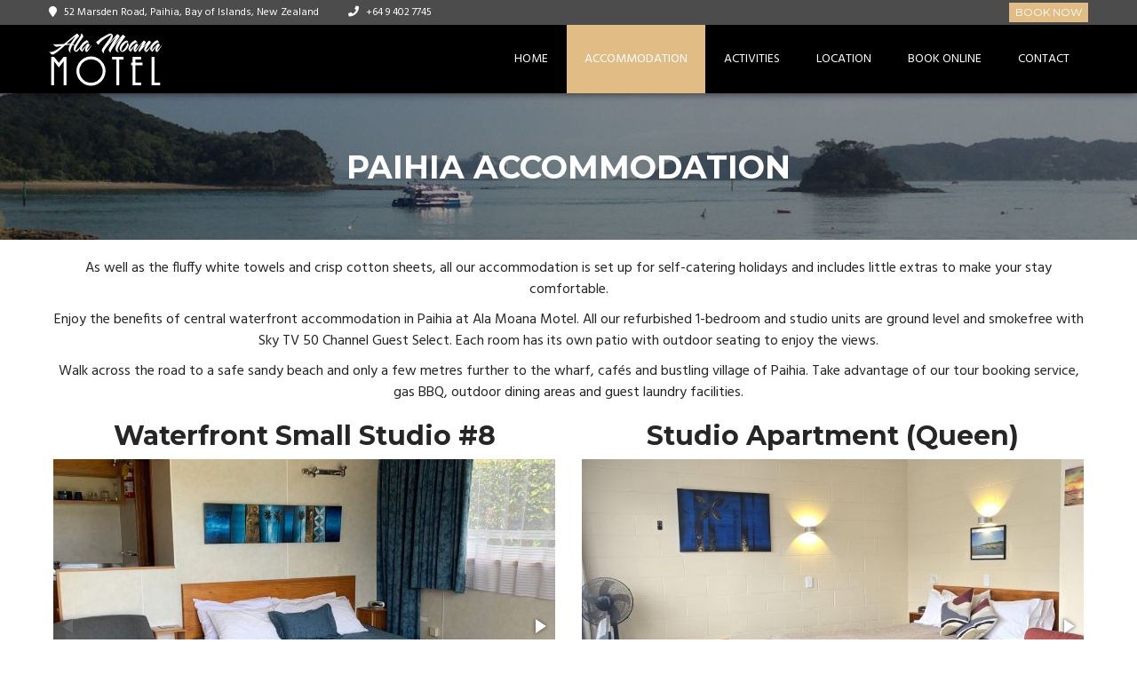

--- FILE ---
content_type: text/html
request_url: https://www.alamoanamotel.co.nz/accommodation-paihia.html
body_size: 27518
content:
<!DOCTYPE HTML>
<html lang="en">
  <!-- Template: HI17 -->
  <head>
    <!-- 8532 -->
    <meta http-equiv="Content-Type" content="text/html; charset=utf-8">
    <title>Paihia Accommodation - Ala Moana Motel</title>
    <meta name="viewport" content="width=device-width">
    <meta name="Author" content="WeWeb Ltd - Markup by Murray Moffatt">
    <meta name="Copyright" content="Copyright © 2024 WeWeb Ltd - All rights reserved">
    <meta name="description" content="Enjoy your stay at quiet & affordable waterfront accommodation in Paihia. Our centrally located motel units have its own patio, plunger coffee, free wireless internet & more.">
    <meta name="keywords" content="Ala Moana Motel, accommodation, New Zealand, Paihia, affordable">
    <meta property="og:title" content="Paihia Accommodation - Ala Moana Motel">
    <meta property="og:type" content="website">
    <meta property="og:url" content="https://www.alamoanamotel.co.nz/index.html">
    <meta property="og:image" content="https://www.alamoanamotel.co.nz/assets/images/logo.png">
    <meta property="og:description" content="Enjoy your stay at quiet & affordable waterfront accommodation in Paihia. Our centrally located motel units have its own patio, plunger coffee, free wireless internet & more.">
    <!-- Fotorama -->
    <link href="https://cdnjs.cloudflare.com/ajax/libs/fotorama/4.6.4/fotorama.css" rel="stylesheet">
    <!-- Font Awesome -->
    <link rel="stylesheet" href="https://cdnjs.cloudflare.com/ajax/libs/font-awesome/5.15.3/css/all.min.css">
    <!-- Google Font -->
    <link href="https://fonts.googleapis.com/css?family=Hind:400,700%7cMontserrat:400,700" rel="stylesheet">
    <!-- CSS -->
    <link rel="stylesheet" type="text/css" href="assets/css/style.css">
    <!-- Favicon icon -->
    <link rel="shortcut icon" href="favicon.ico" type="image/icon">
    <link rel="canonical" href="https://www.alamoanamotel.co.nz/accommodation-paihia.html">
    <!-- Global site tag (gtag.js) - Google Analytics -->
    <script async src="https://www.googletagmanager.com/gtag/js?id=G-JV9624WLTX"></script>
    <script>
      window.dataLayer = window.dataLayer || [];
      function gtag(){dataLayer.push(arguments);}
      gtag('js', new Date());
      gtag('config', 'G-JV9624WLTX');
    </script>
  </head>
  <body class="site">
    <div class="mainwrapper">
      <div class="mainwrapperpadding">
        <header>
          <!-- Header Start -->
          <div class="headerwrapper">
            <!-- Headerwrapper Start -->
            <div class="headertop">
              <div class="headertopleft">
                <div class="headertopleftaddress"><i class="fas fa-map-marker"></i>52 Marsden Road, Paihia, Bay of Islands, New Zealand</div>
                <div class="headertopleftphone"><i class="fas fa-phone"></i><a href="tel:+6494027745">+64 9 402 7745</a></div>
              </div>
              <div class="headertopright"><a href="https://book-directonline.com/properties/AlaMoanaMotelDirect" target="_blank" title="Book Online" class="button">Book Now</a></div>
            </div>
          </div>
          <div class="headernavstrip">
            <div class="headerwrapper">
              <!-- Headerwrapper Start -->
              <div class="headerleft">
                <!-- Headerleft Start -->
                <div class="logo"><a href="index.html"><img src="assets/images/logo.png" alt="Ala Moana Motel Logo" title="Ala Moana Motel in New Zealand"></a></div>
              </div>
              <!-- Headerleft End -->
              <div class="headerright">
                <!-- Header Right Start -->
                <nav>
                  <div id="mfToggleMenu"><i class="fas fa-bars"></i><span id="mfToggleText">Show Menu</span></div>
                  <div class="menuwrapper">
                    <ul id="mfMenu">
                      <li><a href="index.html" title="Home Page">Home</a></li>
                      <li><a href="accommodation-paihia.html" title="Accommodation Page">Accommodation</a></li>
                      <li><a href="activities-paihia.html" title="Activities Page">Activities</a></li>
                      <li><a href="location-paihia.html" title="Location Page">Location</a></li>
                      <li><a href="https://book-directonline.com/properties/AlaMoanaMotelDirect" target="_blank" title="Book Online">Book Online</a></li>
                      <li><a href="javascript:displayWindow('/clientassets/sharedcontact/contact.php?listingId=16069&amp;email=alamoanamotelnz@gmail.com&amp;custom_header=1', 550, 880);" title="Contact">Contact</a></li>
                    </ul>
                  </div>
                </nav>
              </div>
              <!-- Header Right End -->
            </div>
            <!-- Headerwrapper End -->
          </div>
        </header>
        <!-- Header End -->
        <div class="banner bannerbg1">
          <h1 class="pagetitle cms-editable" id="pageheader" data-type="text">PAIHIA ACCOMMODATION</h1>
        </div>
        <div class="content">
          <div class="contentwrapper">
            <div class="grid-container">
              <div class="row">
                <div class="col-12">
                  <div class="col-content col-content-last textcenter cms-editable" id="intro">
                    <p>As well as the fluffy white towels and crisp cotton sheets, all our accommodation is set up for self-catering holidays and includes little extras to make your stay comfortable.</p>
                    <p>Enjoy the benefits of central waterfront accommodation in Paihia at Ala Moana Motel. All our refurbished 1-bedroom and studio units are ground level and smokefree with Sky TV 50 Channel Guest Select. Each room has its own patio with outdoor seating to enjoy the views.</p>
                    <p>Walk across the road to a safe sandy beach and only a few metres further to the wharf, caf&eacute;s and bustling village of Paihia. Take advantage of our tour booking service, gas BBQ, outdoor dining areas and guest laundry facilities.</p>
                  </div>
                </div>
              </div>

              <div class="roomcards cms-editable" id="rooms" data-gallery-thumbnail-width="565" data-gallery-thumbnail-height="376" data-gallery-thumbnail-resize="trim" data-gallery-captions="false" data-gallery-links="false">
                <div class="roomcard cms-repeatable cms-lock">
                  <!-- Room start -->
                  <h2 class="cms-unlock">Waterfront Small Studio #8</h2>
                  <div class="roomslider fotorama cms-gallery cms-unlock" data-autoplay="true" data-nav="false" data-arrows="true" data-width="100%" data-maxwidth="565" data-maxheight="376" data-ratio="565/376">
                    <img src="assets/images/room1.jpg" alt="Waterfront Small Studio #8"><img src="assets/images/room1a.jpg" alt="Waterfront Small Studio #8 kitchenette"><img src="assets/images/room1b.jpg" alt="Waterfront Small Studio #8 garden patio"><img src="assets/images/room1c.jpg" alt="Waterfront Small Studio #8 garden patio">
                  </div>
                  <div class="roomdesc cms-unlock">
                    <p>Compact waterfront studio unit, facing directly onto the sea with stunning floor to ceiling views across the bay to Russell and out towards the 144 islands that make up the Bay of Islands. Queen-size bed, with ensuite bathroom, air-conditioning and a kitchenette with sink, fridge and microwave. There is a garden patio with caf&eacute;-style seating and designated BBQ &ndash; the perfect place to enjoy breakfast or watch the sunset over the bay.</p>
                    <ul class="roomlist">
                      <li>Max: 2 persons</li>
                      <li>Cooking: kitchenette (no hob)</li>
                      <li>Beds: 1 queen-size</li>
                      <li>Bathroom: shower</li>
                      <li>Air-conditioned</li>
                    </ul>
                  </div>
                  <div class="roomfooter">
                    <div class="roombuttons">
                      <a href="javascript:displayWindow('/clientassets/sharedcontact/contact.php?listingId=16069&amp;email=alamoanamotelnz@gmail.com&amp;custom_header=1', 550, 880);" title="Contact Now" class="button buttonenquire right">ENQUIRE</a> <a href="https://book-directonline.com/properties/AlaMoanaMotelDirect" target="_blank" title="Book Now" class="button buttonbooknow right">BOOK ONLINE</a>
                    </div>
                  </div>
                  <!-- Room end -->
                </div>
                <div class="roomcard cms-repeatable cms-lock">
                  <!-- Room start -->
                  <h2 class="cms-unlock">Studio Apartment (Queen)</h2>
                  <div class="roomslider fotorama cms-gallery cms-unlock" data-autoplay="true" data-nav="false" data-arrows="true" data-width="100%" data-maxwidth="565" data-maxheight="376" data-ratio="565/376">
                    <img src="assets/images/room2.jpg" alt="Studio Apartment (Queen)"><img src="assets/images/room2a.jpg" alt="Studio Apartment (Queen) lounge"><img src="assets/images/room2.jpg" alt="Studio Apartment (Queen) dining and kitchenette"><img src="assets/images/room2c.jpg" alt="Studio Apartment (Queen) bathroom"><img src="assets/images/room2d.jpg" alt="Studio Apartment (Queen) optional extra beds">
                  </div>
                  <div class="roomdesc cms-unlock">
                    <p>Large studio with a queen-size bed in the lounge area. A contemporary open-plan kitchen/dining, a modern bathroom and exterior patio with caf&eacute;-style seating. This studio apartment can be opened to a connecting 1-bedroom with additional twin beds at an additional cost per person.</p>
                    <ul class="roomlist">
                      <li>Max: 4 persons</li>
                      <li>Cooking: kitchenette</li>
                      <li>Beds: 1 queen-size</li>
                      <li>Bathroom: shower</li>
                    </ul>
                  </div>
                  <div class="roomfooter">
                    <div class="roombuttons">
                      <a href="javascript:displayWindow('/clientassets/sharedcontact/contact.php?listingId=16069&amp;email=alamoanamotelnz@gmail.com&amp;custom_header=1', 550, 880);" title="Contact Now" class="button buttonenquire right">ENQUIRE</a> <a href="https://book-directonline.com/properties/AlaMoanaMotelDirect" target="_blank" title="Book Now" class="button buttonbooknow right">BOOK ONLINE</a>
                    </div>
                  </div>
                  <!-- Room end -->
                </div>
                <div class="roomcard cms-repeatable cms-lock">
                  <!-- Room start -->
                  <h2 class="cms-unlock">Studio Apartment (Twin)</h2>
                  <div class="roomslider fotorama cms-gallery cms-unlock" data-autoplay="true" data-nav="false" data-arrows="true" data-width="100%" data-maxwidth="565" data-maxheight="376" data-ratio="565/376">
                    <img src="assets/images/room3.jpg" alt="Studio Apartment (Twin)"><img src="assets/images/room3a.jpg" alt="Studio Apartment (Twin) single beds"><img src="assets/images/room3b.jpg" alt="Studio Apartment (Twin) dining table"><img src="assets/images/room3c.jpg" alt="Studio Apartment (Twin) kitchenette"><img src="assets/images/room3d.jpg" alt="Studio Apartment (Twin) bathroom">
                  </div>
                  <div class="roomdesc cms-unlock">
                    <p>Large studio with a queen-size bed in the lounge area and 3 singles in the bedroom. A contemporary open-plan kitchen/dining, a modern bathroom and exterior patio with caf&eacute;-style seating. This studio apartment can be opened to a connecting 1-bedroom with 3 single beds at additional charges.</p>
                    <ul class="roomlist">
                      <li>Max: 5 persons</li>
                      <li>Cooking: kitchenette</li>
                      <li>Beds: 1 queen-size</li>
                      <li>Bathroom: shower</li>
                    </ul>
                  </div>
                  <div class="roomfooter">
                    <div class="roombuttons">
                      <a href="javascript:displayWindow('/clientassets/sharedcontact/contact.php?listingId=16069&amp;email=alamoanamotelnz@gmail.com&amp;custom_header=1', 550, 880);" title="Contact Now" class="button buttonenquire right">ENQUIRE</a> <a href="https://book-directonline.com/properties/AlaMoanaMotelDirect" target="_blank" title="Book Now" class="button buttonbooknow right">BOOK ONLINE</a>
                    </div>
                  </div>
                  <!-- Room end -->
                </div>
                <div class="roomcard cms-repeatable cms-lock">
                  <!-- Room start -->
                  <h2 class="cms-unlock">Waterfront Studio #7</h2>
                  <div class="roomslider fotorama cms-gallery cms-unlock" data-autoplay="true" data-nav="false" data-arrows="true" data-width="100%" data-maxwidth="565" data-maxheight="376" data-ratio="565/376">
                    <img src="assets/images/room4.jpg" alt="Waterfront Studio #7"><img src="assets/images/room4a.jpg" alt="Waterfront Studio #7 lounge"><img src="assets/images/room4b.jpg" alt="Waterfront Studio #7 kitchenette"><img src="assets/images/room4c.jpg" alt="Waterfront Studio #7 kitchenette"><img src="assets/images/room4d.jpg" alt="Waterfront Studio #7 patio">
                  </div>
                  <div class="roomdesc cms-unlock">
                    <p>Large waterfront studio faces directly onto the sea with stunning floor to ceiling views across the bay to Russell. Features a queen-size bed with ensuite bathroom, air-conditioning and a kitchenette, including fridge, hotplates amd microwave. Absolute beachfront with a garden patio, own BBQ and caf&eacute;-style seating &ndash; the perfect place to enjoy your self-catering or watch the sunset over the bay.</p>
                    <ul class="roomlist">
                      <li>Max: 2 persons</li>
                      <li>Cooking: kitchenette</li>
                      <li>Beds: 1 queen-size</li>
                      <li>Bathroom: shower</li>
                      <li>Air-conditioned</li>
                    </ul>
                  </div>
                  <div class="roomfooter">
                    <div class="roombuttons">
                      <a href="javascript:displayWindow('/clientassets/sharedcontact/contact.php?listingId=16069&amp;email=alamoanamotelnz@gmail.com&amp;custom_header=1', 550, 880);" title="Contact Now" class="button buttonenquire right">ENQUIRE</a> <a href="https://book-directonline.com/properties/AlaMoanaMotelDirect" target="_blank" title="Book Now" class="button buttonbooknow right">BOOK ONLINE</a>
                    </div>
                  </div>
                  <!-- Room end -->
                </div>
                <div class="roomcard cms-repeatable cms-lock">
                  <!-- Room start -->
                  <h2 class="cms-unlock">Standard 1-Bedroom</h2>
                  <div class="roomslider fotorama cms-gallery cms-unlock" data-autoplay="true" data-nav="false" data-arrows="true" data-width="100%" data-maxwidth="565" data-maxheight="376" data-ratio="565/376">
                    <img src="assets/images/room5.jpg" alt="Standard 1-Bedroom"><img src="assets/images/room5a.jpg" alt="Standard 1-Bedroom lounge"><img src="assets/images/room5b.jpg" alt="Standard 1-Bedroom lounge"><img src="assets/images/room5a.jpg" alt="Standard 1-Bedroom dining table"><img src="assets/images/room5d.jpg" alt="Standard 1-Bedroom kitchen"><img src="assets/images/room5e.jpg" alt="Standard 1-Bedroom kitchen"><img src="assets/images/room5f.jpg" alt="Standard 1-Bedroom bathroom">
                  </div>
                  <div class="roomdesc cms-unlock">
                    <p>Our 1-bedroom apartments offer a queen-size bed in the bedroom and additional single bed and a sofa bed in the lounge. Each apartment includes a modern, tiled bathroom, fully equipped contemporary kitchen with open-plan family dining and lounge. The apartments are of solid construction with the bedroom in the quietest corner offering a most tranquil nights sleep. It also includes a small patio with caf&eacute;-style seating to enjoy the view.</p>
                    <ul class="roomlist">
                      <li>Max: 4 persons</li>
                      <li>Cooking: full kitchen</li>
                      <li>Beds: 1 queen-size, 1 single, 1 sofa bed</li>
                      <li>Bathroom: shower</li>
                    </ul>
                  </div>
                  <div class="roomfooter">
                    <div class="roombuttons">
                      <a href="javascript:displayWindow('/clientassets/sharedcontact/contact.php?listingId=16069&amp;email=alamoanamotelnz@gmail.com&amp;custom_header=1', 550, 880);" title="Contact Now" class="button buttonenquire right">ENQUIRE</a> <a href="https://book-directonline.com/properties/AlaMoanaMotelDirect" target="_blank" title="Book Now" class="button buttonbooknow right">BOOK ONLINE</a>
                    </div>
                  </div>
                  <!-- Room end -->
                </div>
                <div class="roomcard cms-repeatable cms-lock">
                  <!-- Room start -->
                  <h2 class="cms-unlock">1-Bedroom Seaview Apartment</h2>
                  <div class="roomslider fotorama cms-gallery cms-unlock" data-autoplay="true" data-nav="false" data-arrows="true" data-width="100%" data-maxwidth="565" data-maxheight="376" data-ratio="565/376">
                    <img src="assets/images/room6.jpg" alt="1-Bedroom Seaview Apartment"><img src="assets/images/room6a.jpg" alt="1-Bedroom Seaview Apartment lounge"><img src="assets/images/room6b.jpg" alt="1-Bedroom Seaview Apartment lounge"><img src="assets/images/room6c.jpg" alt="1-Bedroom Seaview Apartment kitchen"><img src="assets/images/room6d.jpg" alt="1-Bedroom Seaview Apartment patio">
                  </div>
                  <div class="roomdesc cms-unlock">
                    <p>Set back from the street with floor to ceiling views over the bay from your modern open-plan lounge, dining and kitchen. Queen-size bed in the bedroom and a single bed in the lounge. Shower-room with separate toilet, fully equipped contemporary kitchen for self-catering. Sky TV. Small patio outside with caf&eacute;-style seating for additional enjoyment of the view.</p>
                    <ul class="roomlist">
                      <li>Max: 3 persons</li>
                      <li>Cooking: full kitchen</li>
                      <li>Beds: 1 queen-size, 1 single</li>
                      <li>Bathroom: shower</li>
                    </ul>
                  </div>
                  <div class="roomfooter">
                    <div class="roombuttons">
                      <a href="javascript:displayWindow('/clientassets/sharedcontact/contact.php?listingId=16069&amp;email=alamoanamotelnz@gmail.com&amp;custom_header=1', 550, 880);" title="Contact Now" class="button buttonenquire right">ENQUIRE</a> <a href="https://book-directonline.com/properties/AlaMoanaMotelDirect" target="_blank" title="Book Now" class="button buttonbooknow right">BOOK ONLINE</a>
                    </div>
                  </div>
                  <!-- Room end -->
                </div>
              </div>
              <p>&nbsp;</p>

              <div class="row">
                <div class="col-4">
                  <div class="col-content">
                    <h2 class="cms-editable" id="facilities1header" data-type="text">Room Facilities</h2>
                    <div class="cms-editable" id="facilities1">
                      <ul class="ticklist">
                        <li>Microwave and fridge</li>
                        <li>Plunger coffee</li>
                        <li>Sky TV 50 Channel Guest Select</li>
                        <li>Full length mirrors</li>
                        <li>Hairdryer</li>
                        <li>Bathroom heater and heated towel rails</li>
                        <li>Iron and ironing board</li>
                      </ul>
                    </div>
                  </div>
                </div>
                <div class="col-4">
                  <div class="col-content">
                    <h2 class="cms-editable" id="facilities2header" data-type="text">Motel Facilities</h2>
                    <div class="cms-editable" id="facilities2">
                      <ul class="ticklist">
                        <li>Free WiFi</li>
                        <li>Guest laundry</li>
                        <li>Daily room service</li>
                        <li>Guest verandah with great views and BBQ facilities</li>
                        <li>Ashtrays on each patio</li>
                        <li>Cots available</li>
                        <li>Convenient, free off-street parking</li>
                      </ul>
                    </div>
                  </div>
                </div>
                <div class="col-4">
                  <div class="col-content col-content-last">
                    <h2 class="cms-editable" id="facilities3header" data-type="text">Amenities</h2>
                    <div><img src="https://www.weweb.co.nz/clientassets/amenities/201.gif" alt="" title="Barbecue" class="amenities"><img src="https://www.weweb.co.nz/clientassets/amenities/203.gif" alt="" title="Cooking Facilities" class="amenities"><img src="https://www.weweb.co.nz/clientassets/amenities/205.gif" alt="" title="Free WiFi" class="amenities"><img src="https://www.weweb.co.nz/clientassets/amenities/207.gif" alt="" title="Laundry Facilities" class="amenities"><img src="https://www.weweb.co.nz/clientassets/amenities/208.gif" alt="" title="Microwave in Unit" class="amenities"><img src="https://www.weweb.co.nz/clientassets/amenities/209.gif" alt="" title="Parking" class="amenities"><img src="https://www.weweb.co.nz/clientassets/amenities/214.gif" alt="" title="TV" class="amenities"><br>
                      <img src="https://www.weweb.co.nz/clientassets/affiliations/af_mastercard.gif" alt="MASTERCARD" title="MASTERCARD" class="affiliations"><img src="https://www.weweb.co.nz/clientassets/affiliations/af_skyguest.gif" alt="Sky Digital 50+ channels" title="Sky Digital 50+ channels" class="affiliations"><img src="https://www.weweb.co.nz/clientassets/affiliations/af_visa.gif" alt="Visa" title="Visa" class="affiliations"></div>
                  </div>
                </div>
              </div>
            </div>
          </div>
        </div>
        <footer>
          <div class="footerwrapper">
            <div class="footercontent">
              <div class="row">
                <div class="col-3 textcenter"><img src="assets/images/logo-footer.png" alt="Ala Moana Motel"></div>
                <div class="col-5">
                  <div itemscope itemtype="http://schema.org/LodgingBusiness">
                    <h2><span itemprop="name">Ala Moana Motel</span></h2>
                    <div itemprop="address" itemscope itemtype="http://schema.org/PostalAddress">
                      <div class="footercontact"><i class="fas fa-fw fa-map-marker"></i> <span itemprop="streetAddress">52 Marsden Road</span>, <span itemprop="addressLocality">Paihia, Bay of Islands</span>, <span itemprop="addressCountry">New Zealand</span></div>
                    </div>
                    <div class="footercontact"><i class="fas fa-fw fa-phone"></i> <span itemprop="telephone"><a href="tel:+6494027745">+64 9 402 7745</a></span></div>
                    <div class="footercontact">
                      <i class="fas fa-fw fa-envelope"></i> <span itemprop="email"><a href="javascript:displayWindow('/clientassets/sharedcontact/contact.php?listingId=16069&amp;email=alamoanamotelnz@gmail.com&amp;custom_header=1', 550, 880);" title="Contact Now">alamoanamotelnz@gmail.com</a></span>
                      <meta itemprop="image" content="images/logo.png">
                    </div>
                  </div>
                </div>
                <div class="col-2">
                  <div class="footernav">
                    <ul>
                      <li><a href="index.html" title="Home Page">Home</a></li>
                      <li><a href="accommodation-paihia.html" title="Accommodation Page">Accommodation</a></li>
                      <li><a href="activities-paihia.html" title="Activities Page">Activities</a></li>
                    </ul>
                  </div>
                </div>
                <div class="col-2">
                  <div class="footernav">
                    <ul>
                      <li><a href="location-paihia.html" title="Location Page">Location</a></li>
                      <li><a href="https://book-directonline.com/properties/AlaMoanaMotelDirect" target="_blank" title="Book Online">Book Online</a></li>
                      <li><a href="javascript:displayWindow('/clientassets/sharedcontact/contact.php?listingId=16069&amp;email=alamoanamotelnz@gmail.com&amp;custom_header=1', 550, 880);" title="Contact">Contact</a></li>
                    </ul>
                  </div>
                </div>
                <!-- <div class="col-1 textcenter">
                  <div class="footersocial"><a href="http://www.facebook.com/" target="_blank"><i class="fab fa-fw fa-facebook fa-3x"></i></a><a href="http://www.twitter.com/" target="_blank"><i class="fab fa-fw fa-twitter fa-3x"></i></a><a href="http://www.instagram.com/" target="_blank"><i class="fab fa-fw fa-instagram fa-3x"></i></a></div>
                </div> -->
              </div>
            </div>
          </div>
          <div class="footercopyright">
            <div class="footercontent textcenter">
              Copyright <script type="text/javascript">var d=new Date();document.write(d.getFullYear());</script> &copy; Ala Moana Motel &ndash; Website designed and powered by <a href="https://www.weweb.co.nz/" target="_blank">WeWeb</a>
            </div>
          </div>
        </footer>
      </div>
    </div>
    <!-- jQuery -->
    <script src="https://code.jquery.com/jquery-3.6.0.min.js" integrity="sha256-/xUj+3OJU5yExlq6GSYGSHk7tPXikynS7ogEvDej/m4=" crossorigin="anonymous"></script>
    <!-- Fotorama -->
    <script src="https://cdnjs.cloudflare.com/ajax/libs/fotorama/4.6.4/fotorama.js"></script>
    <!-- AA Javascript -->
    <script src="assets/js/common.js"></script>
    <script>
      $(document).ready(function() {
        if (window.isCMS) {
          // Disable Fotorama so images can be edited
          $(".fotorama").each(function() {
            $(this).data("fotorama").destroy();
          });
        }

        // Handle enquiry button clicks as Surreal CMS removes the Javascript links
        $(".buttonenquire").on("click", function(e) {
          e.preventDefault();
          displayWindow("/clientassets/sharedcontact/contact.php?listingId=16069&amp;email=alamoanamotelnz@gmail.com&amp;custom_header=1", 550, 880);
        });
      });
    </script>
  </body>
</html>


--- FILE ---
content_type: text/css
request_url: https://www.alamoanamotel.co.nz/assets/css/style.css
body_size: 28631
content:
@charset "UTF-8";
/*
Author: Murray Moffatt
Template: HI17
*/

/**
 *
 * 1.0 - Reset
 * 2.0 - Basic Structure
 * 3.0 - Header
 * 4.0 - Navigation
 * 5.0 - Slider Section
 * 6.0 - Banner
 * 7.0 - Content
 * 8.0 - Footer
 * 9.0 - Custom theme styles
 * 10.0 - Media Queries

 * -----------------------------------------------------------------------------
 */


/**
 * 1.0 Reset
 *
 * -----------------------------------------------------------------------------
 */
html, body, div, span, applet, object, h1, h2, h3, h4, h5, h6, p, blockquote, pre, a, abbr, acronym, address, big, cite, code, del, dfn, em, font, ins, kbd, q, s, samp, small, strike, strong, sub, sup, tt, var, dl, dt, dd, ol, ul, li, fieldset, form, label, legend, table, caption, tbody, tfoot, thead, tr, th, td, iframe {
  border: 0;
  font-family: inherit;
  font-size: 100%;
  font-style: inherit;
  font-weight: inherit;
  margin: 0;
  outline: 0;
  padding: 0;
  vertical-align: baseline;
  box-sizing: border-box;
}

article, aside, details, figcaption, figure, footer, header, hgroup, nav, section {
  display: block;
}

audio, canvas, video {
  display: inline-block;
  max-width: 100%;
}

html {
  overflow-y: scroll;
  -webkit-text-size-adjust: 100%;
  -ms-text-size-adjust:     100%;
}

body, button, input, select, textarea {
  color: #232323;
  font-family: "Hind", sans-serif;
  font-size: 16px;
  line-height: 1.5;
}

body {
  background: #FFFFFF;
}

a {
  text-decoration: none;
  color: #E1BD85;
}

a:focus {
  outline: thin dotted;
}

a:hover, a:active {
  outline: 0;
  color: #000000;
}

h1, h2, h3, h4, h5, h6 {
  margin-bottom: 10px;
  line-height: 1;
  font-family: "Montserrat";
  font-weight: bold;
}

h1 {
  font-size: 36px;
  color: #262626;
}

h2 {
  font-size: 30px;
  line-height: 1.1;
  color: #262626;
}

h3 {
  font-size: 24px;
  line-height: 1.1;
  color: #262626;
}

h4 {
  font-size: 15px;
  line-height: 1.2;
}

h5 {
  font-size: 16px;
  line-height: 1.3333333333;
}

h6 {
  font-size: 16px;
  line-height: 1.5;
}

address {
  font-style: italic;
  margin-bottom: 24px;
}

abbr[title] {
  border-bottom: 1px dotted #2B2B2B;
  cursor: help;
}

b, strong {
  font-weight: 700;
}

cite, dfn, em, i {
  font-style: italic;
}

mark, ins {
  background: #FFF9C0;
  text-decoration: none;
}

p {
  margin-bottom: 10px;
}

code, kbd, tt, var, samp, pre {
  font-family: monospace, serif;
  font-size: 15px;
  -webkit-hyphens: none;
  -moz-hyphens:    none;
  -ms-hyphens:     none;
  hyphens:         none;
  line-height: 1.6;
}

pre {
  border: 1px solid rgba(0, 0, 0, 0.1);
  margin-bottom: 24px;
  max-width: 100%;
  overflow: auto;
  padding: 12px;
  white-space: pre;
  white-space: pre-wrap;
  word-wrap: break-word;
}

blockquote, q {
  -webkit-hyphens: none;
  -moz-hyphens:    none;
  -ms-hyphens:     none;
  hyphens:         none;
  quotes: none;
}

blockquote:before, blockquote:after, q:before, q:after {
  content: "";
  content: none;
}

blockquote {
  color: #767676;
  font-size: 19px;
  font-style: italic;
  font-weight: 300;
  line-height: 1.2631578947;
  margin-bottom: 24px;
}

blockquote cite, blockquote small {
  color: #2B2B2B;
  font-size: 16px;
  font-weight: 400;
  line-height: 1.5;
}

blockquote em, blockquote i, blockquote cite {
  font-style: normal;
}

blockquote strong, blockquote b {
  font-weight: 400;
}

sup, sub {
  font-size: 75%;
  height: 0;
  line-height: 0;
  position: relative;
  vertical-align: baseline;
}

sup {
  bottom: 1ex;
}

sub {
  top: .5ex;
}

dl {
  margin-bottom: 24px;
}

dt {
  font-weight: bold;
}

dd {
  margin-bottom: 24px;
}

ul, ol {
  list-style: none;
  margin: 0;
  padding-left: 25px;
  padding-bottom: 10px;
}

ul {
  list-style: disc;
}

ol {
  list-style: decimal;
}

li > ul, li > ol {
  margin: 0 0 0 20px;
}

img {
  border: 0;
  max-width: 100%;
}

figure {
  margin: 0;
}

fieldset {
  border: 1px solid rgba(0, 0, 0, 0.1);
  margin: 0 0 24px;
  padding: 11px 12px 0;
}

legend {
  white-space: normal;
}

button, input, select, textarea {
  font-size: 100%;
  margin: 0;
  max-width: 100%;
  vertical-align: baseline;
}

button, input {
  line-height: normal;
}

input, textarea {
  background-image: -webkit-linear-gradient(hsla(0,0%,100%,0), hsla(0,0%,100%,0)); /* Removing the inner shadow, rounded corners on iOS inputs */
}

button, html input[type="button"], input[type="reset"], input[type="submit"] {
  -webkit-appearance: button;
  cursor: pointer;
}

button[disabled], input[disabled] {
  cursor: default;
}

input[type="checkbox"], input[type="radio"] {
  padding: 0;
}

input[type="search"] {
  -webkit-appearance: textfield;
}

input[type="search"]::-webkit-search-decoration {
  -webkit-appearance: none;
}

button::-moz-focus-inner, input::-moz-focus-inner {
  border: 0;
  padding: 0;
}

textarea {
  overflow: auto;
  vertical-align: top;
}

table, th, td {
  border: 1px solid rgba(0, 0, 0, 0.1);
}

table {
  border-collapse: separate;
  border-spacing: 0;
  border-width: 1px 0 0 1px;
  margin-bottom: 24px;
  width: 100%;
}

caption, th, td {
  font-weight: normal;
  text-align: left;
}

th {
  border-width: 0 1px 1px 0;
  font-weight: bold;
}

td {
  border-width: 0 1px 1px 0;
}

del {
  color: #767676;
}

hr {
  border-top: 1px solid #DDDDDD;
  margin: 20px 0;
}

/* Support a widely-adopted but non-standard selector for text selection styles
 * to achieve a better experience. See http://core.trac.wordpress.org/ticket/25898.
 */
::selection {
  background: #24890D;
  color: #FFFFFF;
  text-shadow: none;
}

::-moz-selection {
  background: #24890D;
  color: #FFFFFF;
  text-shadow: none;
}


/**
 * 2.0 Basic Structure
 *
 * -----------------------------------------------------------------------------
 */
.right {
  float: right;
}

.left {
  float: left;
}

.clear {
  clear: both;
}

.textcenter {
  text-align: center;
}

.site {
  color: #232323;
}

.mainwrapper {
  width: 100%;
  max-width: 100%;
  margin: 0 auto;
}

.mainwrapperpadding {
  padding: 0;
}


/**
 * 3.0 Header
 *
 * -----------------------------------------------------------------------------
 */
header {
  position: fixed;
  top: 0;
  width: 100%;
  z-index: 10001;
  overflow: hidden;
  clear: both;
  margin: 0;
  padding: 0;
  background-color: rgba(0, 0, 0, 0.7);
  color: #FFFFFF;
  box-shadow: 0 1px 8px 0 rgba(0, 0, 0, 0.58);
}

.headerwrapper {
  width: 1170px;
  margin: 0 auto;
}

.headertop {
  font-size: 12px;
  margin: 3px 0 3px 0;
}

.headertop::after {
  /* ClearFix Hack */
  content: "";
  clear: both;
  display: table;
}

.headertopleft {
  padding: 2px 0 0 0;
  float: left;
}

.headertopleftaddress {
  display: inline;
  margin-right: 30px;
}

.headertopleftphone {
  display: inline;
}

.headertopleft i {
  margin-right: 8px;
}

.headertopright {
  float: right;
}

.headernavstrip {
  background-color: #000000;
  min-height: 77px; /* Should be 17 pixels more than the height of the logo */
  /* If min-height above isn't 77 then also need to change ".menuwrapper ul li a" top and bottom padding, ".slider" top margin and ".banner" top margin */
}

.headerleft {
  float: left;
  text-align: left;
  min-width: 200px;
  max-width: 100%;
}

.logo {
  padding: 9px 0 0 0;
}

.logo img {
  display: block;
}

.headerright {
  float: right;
  padding: 0;
  text-align: right;
  vertical-align: top;
}

.mobileph {
  display: none;
}


/**
 * 4.0 Navigation Menu
 *
 * -----------------------------------------------------------------------------
 */
nav {
  background-color: #000000;
  padding: 0;
}

.menuwrapper {
  padding: 0;
}

.menuwrapper ul {
  width: 100%;
  background-color: #000000;
  padding: 0;
  font-size: 0;
}

.menuwrapper ul li {
  list-style-type: none;
  display: inline-block;
  *display: inline;
  zoom: 1;
  padding: 0;
  text-align: center;
  vertical-align: middle;
}

.menuwrapper ul li a {
  font-size: 14px;
  display: block;
  color: #FFFFFF;
  padding: 28px 20px 28px 20px;
  text-transform: uppercase;
  border-right: 1px solid #000000;
}

.menuwrapper ul li a:hover {
  color: #FFFFFF;
  background-color: #E1BD85;
}

.menuwrapper ul li a.active {
  color: #FFFFFF;
  background-color: #E1BD85;
}

/********************************************
Mobile
********************************************/
#mfToggleText {
  display: inline-block;
  margin-left: 10px;
}

#mfToggleMenu {
  display: none;
  cursor: pointer;
  color: #FFFFFF;
  text-decoration: none;
  padding: 10px;
  text-transform: uppercase;
  letter-spacing: 1px;
  font-size: 18px;
  text-align: center;
  background-color: #9D6928;
}


/**
 * 5.0 Slider Section
 *
 * -----------------------------------------------------------------------------
 */
.slider {
  background-color: #FFFFFF;
  overflow: hidden;
  padding: 0;
  margin: 105px 0 20px 0;
  position: relative;
}

.sliderwrapper {
  margin: 0 auto;
}

.sliderbottom {
  margin-top: -82px;
  width: 100%;
  height: 82px;
  z-index: 100;
  position: absolute;
  background-color: rgba(0, 0, 0, 0.7);
  color: #FFFFFF;
  background-image: url(../images/bg-check-avail.png);
  background-repeat: no-repeat;
  background-position: left;
}

.sliderbottomwrapper {
  margin: 0 auto;
  width: 1170px;
  padding: 10px 0;
}

.sliderbottom h2 {
  color: #FFFFFF;
  position: relative;
  padding-left: 60px;
}

.sliderbottom h2:before {
  display: inline-block;
  font-style: normal;
  font-variant: normal;
  font-weight: 900;
  text-rendering: auto;
  -webkit-font-smoothing: antialiased;
  font-family: "Font Awesome 5 Free";
  content: "\f00c";
  font-size: 30px;
  border: 3px solid #E1BD85;
  border-radius: 100%;
  color: #E1BD85;
  position: absolute;
  top: 0;
  bottom: 0;
  left: 0;
  margin: auto;
  line-height: 40px;
  width: 40px;
  height: 40px;
  text-align: center;
}

.sliderbottom .button {
  margin: 6px 0 0 0;
}

.fotorama__caption__wrap {
  background-color: rgba(255, 255, 255, 0.3);
}

.fotorama__wrap {
  margin: 0 auto;
}


/**
 * 6.0 Banner Section
 *
 * -----------------------------------------------------------------------------
 */
.banner {
  background-color: #FFFFFF;
  overflow: hidden;
  margin: 105px 0 20px 0;
  padding: 0;
  position: relative;
  height: 165px;
  background-position: center;
  background-repeat: no-repeat;
  background-size: cover;
  display: flex;
  justify-content: center;
  align-items: center;
}

.bannerbg1 {
  background-image: url("../images/banner-1.jpg");
}

.banner .pagetitle {
  color: #FFFFFF;
}

.banner h1 {
  margin: 0;
}

/**
 * 7.0 Main Content Section
 *
 * -----------------------------------------------------------------------------
 */
.pagetitle {
  text-align: center;
}

.content {
  background-color: #FFFFFF;
  padding: 0;
  clear: both;
}

.contentwrapper {
  width: 1210px;
  margin: 0 auto;
  clear: both;
  padding: 0 20px;
}


/********************************************
Grid
********************************************/
.grid-container {
  width: 100%;
  max-width: 1200px;
  margin: 0 auto;
}

.grid-container, .row, [class*="col-"] {
  box-sizing: border-box;
}

.row {
  margin: 0;
}

.row:before, .row:after {
  /* ClearFix Hack */
  content: "";
  clear: both;
  display: table;
}

[class*="col-"] {
  float: left;
  min-height: 1px;
  width: 8.33%;
}

.col-1 {
  width: 8.33%;
}

.col-2 {
  width: 16.66%;
}

.col-3 {
  width: 25%;
}

.col-4 {
  width: 33.33%;
}

.col-5 {
  width: 41.66%;
}

.col-6 {
  width: 50%;
}

.col-7 {
  width: 58.33%;
}

.col-8 {
  width: 66.66%;
}

.col-9 {
  width: 75%;
}

.col-10 {
  width: 83.33%;
}

.col-11 {
  width: 91.66%;
}

.col-12 {
  width: 100%;
}

.col-content {
  width: 100%;
  padding: 0 20px 10px 0;
}

.col-content-last {
  padding-right: 0;
}

.col-content ul {
  padding-left: 30px;
}


/**
 * 8.0 Footer Section
 *
 * -----------------------------------------------------------------------------
 */
footer {
  background-color: #232323;
  margin-top: 20px;
}

.footerwrapper {
  width: 1170px;
  margin: 0 auto;
  color: #ACACAC;
  font-size: 14px;
  padding: 40px 0 40px 0;
  overflow: auto;
}

.footercontent i {
  color: #FFFFFF;
}

.footercontent a {
  text-decoration: none;
  display: inline;
  color: #ACACAC;
}

.footercontent a:hover {
  text-decoration: underline;
}

.footercontent h2 {
  color: #ACACAC;
  font-size: 18px;
}

.footercontact {
  margin: 0;
}

.footersocial a {
  display: block;
  margin: 0 0 6px 0;
}

footer ul {
  margin: 0;
  padding: 0 !important;
}

.footernav {
  list-style: none;
  margin: 0;
  padding: 0;
  font-size: 16px;
}

.footernav li {
  display: block;
}

.footernav li a:first-child {
  padding-left: 0 !important;
}

.footernav li a {
  text-decoration: none;
  display: inline-block;
  color: #FFFFFF;
  padding: 0 4px;
}

.footernav li a:hover {
  text-decoration: underline;
}

.footercopyright {
  color: #ACACAC;
  background-color: #000000;
  padding: 8px 0 1px 0;
  font-size: 14px;
}


/**
 * 9.0 Custom theme styles
 *
 * -----------------------------------------------------------------------------
 */
/********************************************
Room Boxes
********************************************/
.roomcards {
  display: grid;
  grid-template-columns: repeat(auto-fill, minmax(565px, 1fr));
  grid-auto-rows: auto;
  column-gap: 20px;
  row-gap: 50px;
}

.roomcard {
  min-width: 100%;
  display: grid;
  grid-template-rows: max-content max-content 1fr;
}

.roomcard h2 {
  text-align: center;
  font-size: 30px;
  line-height: 1.1;
  min-height: 33px; /* If room titles are long then change this to 66px to allow for 2 lines */
}

.roomslider {
  margin: 0 auto 10px auto;
  width: 100%;
}

ul.roomlist {
  display: inline-block;
  overflow: auto;
  margin: 0;
  list-style: disc;
}

ul.roomlist li {
  width: 265px;
  padding-right: 20px;
  float: left;
}

.roomdesc {
  /*min-height: 180px;*/
}

.roomfooter {
  border-top: 1px solid #E4E4E4;
  border-bottom: 1px solid #E4E4E4;
  padding: 10px 0 10px 0;
}

.roomfooter h3 {
  font-weight: normal;
  float: left;
  clear: right;
  padding: 5px 0 0 0;
  margin: 0;
  max-width: 320px;
}

.roombuttons {
}

.roombuttons::after {
  /* ClearFix Hack */
  content: "";
  clear: both;
  display: table;
}

/********************************************
Activity Boxes
********************************************/
.activitycards {
  display: grid;
  grid-template-columns: repeat(auto-fill, minmax(375px, 1fr));
  grid-auto-rows: auto;
  column-gap: 20px;
  row-gap: 50px;
}

.activitycard {
  min-width: 100%;
  display: grid;
  grid-template-rows: auto auto 1fr auto;
}

.activityslider {
  margin: 0 auto 10px auto;
  max-width: 370px;
  width: 100%;
}

.activitycard h2 {
  text-align: center;
}

.activitycardfooter {
  text-align: center;
}

/********************************************
Masonry
********************************************/
.masonry { /* Masonry container */
  -webkit-column-count: 3;
  -moz-column-count: 3;
  column-count: 3;
  -webkit-column-gap: 1em;
  -moz-column-gap: 1em;
  column-gap: 1em;
}

.masonry .reviews-inner { /* Masonry bricks or child elements */
  display: inline-block;
  width: 100%;
  break-inside: avoid;
  -webkit-column-break-inside: avoid;
  -moz-column-break-inside: avoid;
  page-break-inside: avoid;
}

/********************************************
Buttons
********************************************/
.button-container {
  margin: 10px 0;
}

.button-container a.button:not(:first-child) {
  margin-top: 10px;
}

.button {
  background-color: #E1BD85;
  color: #FFFFFF;
  padding: 8px 10px;
  margin: 0 5px 0 5px;
  display: inline-table;
  text-transform: uppercase;
  text-align: center;
  border: 2px solid #E1BD85;
  font-family: "Montserrat";
  font-size: 14px;
  cursor: pointer;
}

.button:hover {
  -webkit-transition: background-color 200ms linear;
  -moz-transition: background-color 200ms linear;
  -o-transition: background-color 200ms linear;
  -ms-transition: background-color 200ms linear;
  transition: background-color 200ms linear;
  background-color: #FFFFFF;
  color: #E1BD85;
}

.headertop .button {
  font-size: 12px;
  padding: 0 5px;
  margin: 0;
  color: #FFFFFF;
  background-color: #E1BD85;
  border: 2px solid #E1BD85;
}

.headertop .button:hover {
  background-color: #FFFFFF;
  color: #E1BD85;
  border: 2px solid #E1BD85;
}

.sliderbottom .button {
  color: #FFFFFF;
  background-color: #E1BD85;
  border: 2px solid #E1BD85;
}

.sliderbottom .button:hover {
  background-color: #FFFFFF;
  color: #E1BD85;
  border: 2px solid #E1BD85;
}

.buttonlarge {
  padding: 10px 30px;
  font-size: 125%;
}

.buttonbooknow {
  background-color: #E1BD85;
  color: #FFFFFF;
  border: 2px solid #E1BD85;
}

.buttonbooknow:hover {
  background-color: #FFFFFF;
  color: #E1BD85;
  border: 2px solid #E1BD85;
}

.buttonenquire {
  background-color: #E1BD85;
  color: #FFFFFF;
  border: 2px solid #E1BD85;
}

.buttonenquire:hover {
  background-color: #FFFFFF;
  color: #E1BD85;
  border: 2px solid #E1BD85;
}

.buttonvisit {
  background-color: #E1BD85;
  color: #FFFFFF;
  border: 2px solid #E1BD85;
}

.buttonvisit:hover {
  background-color: #FFFFFF;
  color: #E1BD85;
  border: 2px solid #E1BD85;
}

/********************************************
Client Reviews
********************************************/
.reviews-inner {
  padding: 10px 0;
  margin-bottom: 10px;
  background: #F9F9F9;
}

.reviews-inner h4 {
  font-size: 18px;
  font-weight: normal;
  margin: 0;
  padding: 0;
  color: #9D6928;
  text-align: center;
}

.reviews-inner p.review-date {
  margin: 0;
  padding: 0;
  color: #BBBBBB;
  text-align: center
}

.reviews-inner blockquote {
  border: none;
  background: transparent;
  margin: 0;
  padding: 0 20px 0 20px;
  quotes: "\201C""\201D""\201C""\201D";
}

.reviews-inner blockquote:before {
  color: #333333;
  content: open-quote;
  font-size: 50px;
  line-height: 0.1em;
  vertical-align: -0.4em;
  margin-right: 5px;
}

.reviews-inner blockquote p {
  display: inline;
  margin: 0;
  color: #333333;
}

.reviews-inner blockquote cite {
  display: block;
  margin: 0 0 0 20px;
  color: #BBBBBB;
}

.reviews-inner blockquote cite:before {
  content: "\2013\00a0";
}

.reviews-inner {
  transition: 0.5s;
  border: 2px solid #FFFFFF;
}

.reviews-inner:hover {
  border: 2px solid #E1BD85;
}

/********************************************
Add ticks to an unordered list
********************************************/
ul.ticklist {
  list-style-type: none;
  padding-left: 20px;
}

ul.ticklist li:before {
  display: inline-block;
  font-style: normal;
  font-variant: normal;
  font-weight: 900;
  text-rendering: auto;
  -webkit-font-smoothing: antialiased;
  font-family: "Font Awesome 5 Free";
  /*content: "\f00c";*/ /* fa-check */
  content: "\f14a"; /* fa-check-square */
  /*content: "\f046"; */ /* fa-check-square-o */
  /*content: "\f058"; */ /* fa-check-circle */
  /*content: "\f05d";*/ /* fa-check-circle-o */
  margin: 0 5px 0 -17px;
  color: #E1BD85;
  font-size: 14px; /* Font Awesome fonts are designed to work at 14px and multiples */
}

/********************************************
Home Page Room Carousel
********************************************/
#roomcarousel {
  width: 100%;
  display: block !important;
  margin-bottom: 20px;
}

.homeroomcards {
  display: flex;
  flex-direction: row;
  flex-wrap: wrap;
  justify-content: center;
  column-gap: 30px;
  row-gap: 25px;
}

.is-cms .homeroomcards {
  margin-bottom: 25px;
}

.homeroomcard {
  position: relative;
  overflow: hidden;
  width: 370px; /* For 2 columns make it 570px */
}

.homeroomcard .img {
  position: relative;
  overflow: hidden;
  max-width: 370px; /* For 2 columns make it 570px */
  max-height: 236px; /* For 2 columns make it 376px */
  width: 100%;
  object-fit: scale-down;
}

.homeroomcard:hover img {
  transform: scale(1.1);
}

.homeroomcard .img img {
  -webkit-transition: all 500ms ease;
  -moz-transition: all 500ms ease;
  -o-transition: all 500ms ease;
  transition: all 500ms ease;
  vertical-align: middle;
}

.homeroomcard .text {
  position: absolute;
  background-color: rgba(0, 0, 0, 0.7);
  padding: 0 15px;
  bottom: 0;
  left: 0;
  right: 0;
  z-index: 10;
}

.is-cms .homeroomcard .text {
  cursor: text;
}

.homeroomcard .text h2 {
  font-size: 20px;
  font-weight: normal;
  margin: 0;
  float: left;
  font-family: "Hind";
  line-height: 2.1;
  color: #FFFFFF;
}

/********************************************
Other
********************************************/
a[href^=tel] {
  color: inherit;
  text-decoration: none;
}

.block {
  display: block;
}

article {
  margin: 0;
  line-height: 1.5em;
}

.contactblock {
  padding: 15px 25px;
  border: 1px solid #DDDDDD;
  background-color: #F5F5F5;
  overflow: auto;
}

.contactblock i {
  padding: 0 3px 0 0;
}

.contactblock a:not(.button) {
  color: #232323;
}

article h3 {
  border-bottom: 1px solid #DDDDDD;
  padding-bottom: 5px;
  margin-bottom: 5px;
}

article .resphonenumber {
  font-size: 26px;
  letter-spacing: 1px;
  padding: 5px 0;
  margin: 0 0 10px 0;
}

.headerborder {
  width: 250px;
  height: 1px;
  background-color: #E1BD85;
  display: inline-block;
  margin-bottom: 20px;
}

.map {
  position: relative;
  padding-bottom: 25%; /* This is the aspect ratio */
  height: 0;
  overflow: hidden;
  margin-bottom: 20px;
}

.map iframe {
  position: absolute;
  top: 0;
  left: 0;
  width: 100% !important;
  height: 100% !important;
}

.videowrapper {
  max-width: 900px;
  width: 100%;
  margin: 0 auto !important;
}

.videocontainer {
  position: relative;
  padding-bottom: 56.25%; /* 16/9 ratio */
  height: 0;
  overflow: hidden;
}

.videocontainer iframe {
  position: absolute;
  top: 0;
  left: 0;
  width: 100%;
  height: 100%;
}

.badges {
  text-align: center;
  margin: 20px 0 0 0;
}

.badges img {
  margin: 5px 10px;
  vertical-align: middle;
}

.seeanddocontainer {
  /* Fix See and Do so it displays better */
  width: 170px;
  display: inline-block;
  margin: 5px 10px;
}

.seeanddocontainer img.gif {
  /* Fix See and Do so it displays better */
  margin: 0;
}

.valign-content {
  /* This is a hack to make content inside a div center vertically in relation to other columns in the row.
     The .valign-content class should be on the column's parent row div. */
  display: flex;
  align-items: center;
}

.amenities, .affiliations {
  margin: 2px;
  border: none;
}


/**
 * 10.0  Media Queries
 *
 * -----------------------------------------------------------------------------
 */
@media print {
  header {
    /* Don't make the header sticky when the page is printed */
    position: relative;
  }
}

@media screen and (max-width:1200px) {
  .headerwrapper {
    width: 100%;
  }

  .headertopleft {
    margin-left: 10px
  }

  .headertopright {
    margin-right: 10px;
  }

  .logo {
    padding-left: 10px;
  }

  .sliderbottomwrapper {
    width: 98%;
  }

  .contentwrapper {
    width: 98%;
    padding: 0;
  }

  .footerwrapper {
    width: 100%;
  }

  ul.roomlist {
    display: block;
    margin: 0;
  }

  ul.roomlist li {
    width: 100%;
    padding-right: 0;
    float: none;
  }
}

@media screen and (max-width:1170px) {
  .roomfooter h3 {
    max-width: initial;
  }
}

@media screen and (max-width:1000px) {
  .headerleft {
    float: none;
    text-align: center;
    width: 100%;
    margin: 0;
  }

  .headerleft img {
    display: block;
    text-align: center;
    margin: 0 auto;
    float: none;
    max-width: 100%;
  }

  .logo {
    padding: 10px 0;
  }

  .headerright {
    float: none;
    text-align: center;
    width: 100%;
    margin: 0 auto;
    padding: 0;
  }

  #mfToggleMenu {
    display: block;
  }

  .menuwrapper ul {
    width: 100%;
    background-color: #000000;
    padding: 0;
    font-size: 0;
    border: none;
    margin: 0 auto;
    text-align: center;
    display: none;
  }

  .menuwrapper ul li {
    list-style-type: none;
    display: block;
    padding: 0;
    margin: 0;
  }

  .menuwrapper ul li a {
    font-size: 16px;
    display: block;
    color: #FFFFFF;
    padding: 10px 0;
    border-top: 1px solid #FFFFFF;
    border-right: none;
  }

  .menuwrapper ul li a:hover {
    border-top: 1px solid #FFFFFF;
    background-color: #E1BD85;
  }

  .menuwrapper ul li a.active {
    border-top: 1px solid #FFFFFF;
    background-color: #E1BD85;
  }

  .slider, .banner {
    margin: 155px 0 20px 0;
  }
}

@media screen and (max-width:960px) {
  .roomfooter h3 {
    float: none;
    clear: right;
    padding: 0;
    margin: 0;
    text-align: center;
    max-width: inherit;
  }

  .roombuttons a {
    margin: 10px;
    float: none;
    display: block;
    max-width: none;
  }
}

@media screen and (max-width:785px) {
  .activitycard {
    grid-template-rows: max-content max-content max-content;
  }
}

@media screen and (max-width:768px) {
  .site {
    background: none;
  }

  .sliderwrapper {
    max-width: 100%;
    margin: 0 auto;
    background-color: #FFFFFF;
    display: block;
    clear: both;
  }

  .sliderbottom {
    margin-top: 0;
    position: relative;
    height: auto;
    background-image: none;
    background-color: #000000;
  }

  .sliderbottom h2 {
    padding-left: 0;
    text-align: center;
  }

  .sliderbottom h2:before {
    content: "";
    border: none;
  }

  .sliderbottom .button {
    margin: 10px 0 0 0;
  }

  .footercontact, .footernav, .footercontent h2 {
    text-align: center;
  }

  .footernav li a {
    padding: 4px;
  }

  .contactblock {
    margin: 0 0 10px 0;
  }

  .map {
    padding-bottom: 50%; /* This is the aspect ratio */
  }

  .masonry {
    -moz-column-count: 2;
    -webkit-column-count: 2;
    column-count: 2;
  }
}

@media screen and (max-width:640px) {
  .col-1, .col-2, .col-3, .col-4, .col-5, .col-6, .col-7, .col-8, .col-9, .col-10, .col-11, .col-12 {
    width: 100%;
  }

  .col-content {
    padding-right: 0;
  }

  .slider {
    padding: 0;
  }

  .sliderbottom .button {
    margin: 0;
  }

  .pagetitle {
    font-size: 30px;
  }

  .roomcard h2 {
    font-size: 26px;
    line-height: 1.1;
    min-height: auto;
  }

  .valign-content {
    display: inherit;
  }
}

@media screen and (max-width:625px) {
  .headertopleft {
    float: none;
    margin-left: 0;
  }

  .headertopleftaddress {
    display: block;
    text-align: center;
    margin: 0;
  }

  .headertopleftphone {
    display: block;
    text-align: center;
    margin: 0;
  }

  .headertopright {
    float: none;
    text-align: center;
    margin-right: 0;
  }

  .headertop .button {
    padding: 10px 30px;
    margin: 0;
  }

  .slider, .banner {
    margin: 213px 0 20px 0;
  }
}

@media screen and (max-width:580px) {
  .roomcards, .activitycards {
    grid-template-columns: repeat(auto-fill, minmax(300px, 1fr));
  }
}

@media screen and (max-width:480px) {
  .sliderbutton {
    display: none;
  }

  .masonry {
    -moz-column-count: 1;
    -webkit-column-count: 1;
    column-count: 1;
  }
}

@media screen and (max-width:380px) {
}

@media screen and (max-width:320px) {
}

--- FILE ---
content_type: text/javascript
request_url: https://www.alamoanamotel.co.nz/assets/js/common.js
body_size: 2807
content:
"use strict";

/*
  Module: Common WeWeb Javscript
  Description: Javscript used by all pages.
  History:
    10-02-2017 MKM : Initial coding.
    13-03-2017 MKM : Use windowWidth variable to remember the window width and only hide the mobile menu on resize if the page width
                     has actually changed. This is because Chrome on Android fires a window resize event even if the page size
                     hasn't changed, see http://stackoverflow.com/questions/17328742/mobile-chrome-fires-resize-event-on-scroll
                     Also on window resize update the mfToggleText to "Show Menu".
    11-11-2020 MKM : Change displayWindow() to open https://secure.aatravel.co.nz instead of http://www.aatravel.co.nz/
    27-05-2022 MKM : Change the way the smooth scroll works. Only start the scroll when the page has fully loaded, previously was
                     trying to start the scroll before the page was fully loaded which meant it sometimes didn't work.
    22-03-2023 MKM : Changes for WeWeb use.
*/

var windowWidth = 0;

// If there's a URL fragment then do a smooth scroll
var urlHash = window.location.hash;
if (urlHash) {
  // Jump back to the top of the page
  setTimeout(function() {
    window.scroll(0, 0);
  }, 1);

  // Once the page is fully loaded then scroll smoothly to the URL fragment
  $(window).on("load", function() {
    var headerHeight = $("header").outerHeight();
    $("html, body").animate({
      scrollTop: $(urlHash).offset().top - headerHeight - 10
    }, 1200);
  });
}


$(document).ready(function() {
  windowWidth = $(window).width();

  // Show the current page on the nav menu as active
  var pgurl = window.location.href.substr(window.location.href.lastIndexOf("/") + 1).split("#")[0];
  $("#mfMenu li a").each(function() {
    if ($(this).attr("href") === pgurl || (pgurl === "" && $(this).attr("href") === "index.html")) {
      $(this).addClass("active");
    }
  });

  // Handle mobile menu
  $("#mfToggleMenu").click(function(e) {
    e.preventDefault();
    $("#mfToggleText").text($("#mfMenu").is(":visible") ? "Show Menu" : "Hide Menu");
    $("#mfMenu").slideToggle("fast");
  });
});


// Open a new window with a specific width and height
function displayWindow(url, width, height) {
  var fullurl = "https://www.weweb.co.nz" + url;
  window.open(fullurl, "aaPopUp", "width=" + width + ",height=" + height + ",resizable=yes,scrollbars=yes");
}


$(window).resize(function() {
  if($(window).width() != windowWidth) {
    if(!$("#mfToggleMenu").is(":visible")) {
      $("#mfMenu").css("display","block");
    } else {
      $("#mfMenu").css("display","none");
    }
    $("#mfToggleText").text("Show Menu");
    windowWidth = $(window).width();
  }
});
